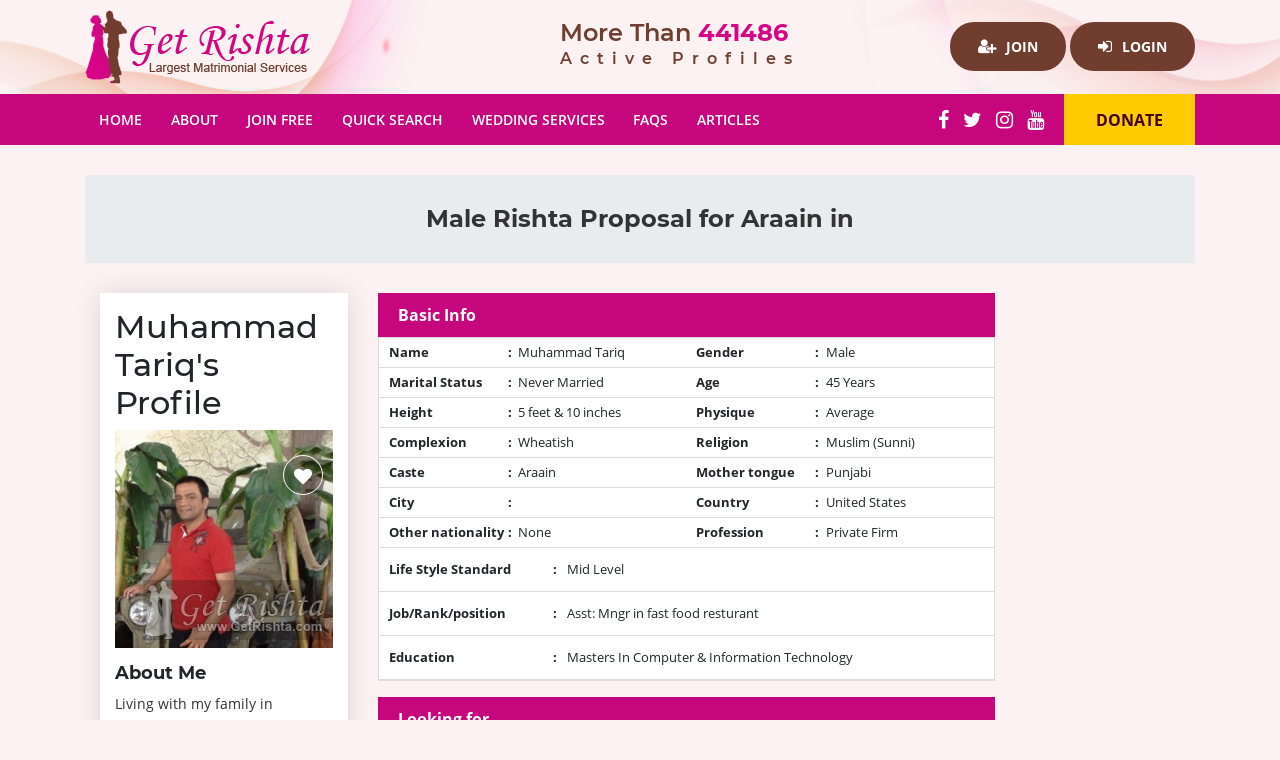

--- FILE ---
content_type: text/html; charset=UTF-8
request_url: https://www.getrishta.com/marriage.php?pid=5389
body_size: 4544
content:
<!doctype html>
<html lang="en">

<head>
    <meta charset="utf-8">
    <meta name="viewport" content="width=device-width, initial-scale=1, shrink-to-fit=no">
    <link rel="icon" type="image/x-icon" href="https://www.getrishta.com/favicon.ico" />
    <meta name="csrf-token" content="1da3woUm1EuWmBZsvByTS5k8olRiF2fPhUhdDPlN">
            <title>Boy Rishta proposal for marriage in  Araain</title>
                <meta name="description" content="boy Rishta marriage matrimonial proposal  Araain / Arien / ARIAN / Arein / ARRIAN / araen / arane / Araayin / arayien / Arraien / Araaien / Arain / Aarin / Arai">
                <meta name="keywords" content="Araain / Arien / ARIAN / Arein / ARRIAN / araen / arane / Araayin / arayien / Arraien / Araaien / Arain / Aarin / Aryan / IRAIN / arrai / ARAEIN / arayi / arayn / Arrain / Ariae / AARAAIN / arraein / araine / Araai / Arayen / Arai / Aryin / ariyan / Araeen / Arin / arine / Arrayen / aarian / arayan / Aaraien / Aaraen / aarahian / arrin / Arraain / arraine / Ariayn / arraie / Arraen / arayin / Araian / aarai / ARIAAN / arryen / Arrien / Arraeen / Arraian / Arrayin / Aarain / aarahi / Arani / aray, marriage proposal, rishta, marriage bureau,  ">
        <link rel="stylesheet" href="https://www.getrishta.com/front/css/bootstrap.min.css">
    <link href="https://www.getrishta.com/front/css/font-awesome.css" rel="stylesheet">
    <link href="https://www.getrishta.com/front/css/style.css" rel="stylesheet">
    <meta name="p:domain_verify" content="1f2c2356026e14db02365bfba6ea5785" />
    </head>

<body>
            <!--Header Start-->
<div class="header-wrap">
    <div class="container">
        <div class="row">
            <div class="col-lg-5 col-md-12 navbar-light">
                <div class="logo">
                    <a href="https://www.getrishta.com/"><img src="https://www.getrishta.com/front/images/logo.png"
                            alt="Pakistan matrimonial" title="Pakistan matrimonial"></a>
                </div>
                <button class="navbar-toggler" type="button" data-toggle="collapse" data-target="#navbarColor01"
                    aria-controls="navbarColor01" aria-expanded="false" aria-label="Toggle navigation"><span
                        class="navbar-toggler-icon"></span>
                </button>
            </div>
            <div class="col-lg-3 col-md-6">
                <div class="active-profile">More Than<strong> 441486 </strong> <span>Active
                        Profiles</span></div>
            </div>
            <div class="col-lg-4 col-md-6">
                <div class="login">
                                            <a href="https://www.getrishta.com/signup.php"><i class="fa fa-user-plus" aria-hidden="true"></i> Join</a>
                        <a href="https://www.getrishta.com/login.php"><i class="fa fa-sign-in" aria-hidden="true"></i> Login</a>
                                    </div>
            </div>
        </div>
    </div>
</div>
<!--Header End-->
<!--Navigation Start-->
<nav class="navbar navbar-expand-lg navbar-dark bg-dark">
    <div class="container">
        <div class="collapse navbar-collapse" id="navbarColor01">
            <button class="close-toggler" type="button" data-toggle="offcanvas"> <span><i class="fa fa-times-circle"
                        aria-hidden="true"></i></span> </button>
            <ul class="navbar-nav mr-auto">
                <li class="nav-item ">
                    <a class="nav-link" href="https://www.getrishta.com/" title="Pakistan matrimonial">Home <span
                            class="sr-only">(current)</span></a>
                </li>
                <li class="nav-item ">
                    <a class="nav-link" href="https://www.getrishta.com/about-us.php"
                        title="marriage bureau website Pakistan">About</a>
                </li>
                <li class="nav-item ">
                    <a class="nav-link" href="https://www.getrishta.com/signup.php" title="marriage proposal Pakistan">Join Free</a>
                </li>
                <li class="nav-item ">
                    <a class="nav-link" href="https://www.getrishta.com/quick-search.php"
                        title="girl marriage proposal Islamabad">Quick Search</a>
                </li>
                <li class="nav-item ">
                    <a class="nav-link" href="https://www.getrishta.com/wedding-directory.php"
                        title="Wedding Services in Pakistan">Wedding Services</a>
                </li>
                <li class="nav-item ">
                    <a class="nav-link" href="https://www.getrishta.com/faqs.php" title="FAQs">FAQS</a>
                </li>
                <li class="nav-item ">
                    <a class="nav-link" title="Get Rishta Articles" href="https://www.getrishta.com/articles.php">Articles</a>
                </li>
            </ul>
            <div class="ftsocial">
                <a href="https://www.facebook.com/getrishtaonline/" target="_blank"><i class="fa fa-facebook"></i></a>
                <a href="https://twitter.com/getrishta" target="_blank"><i class="fa fa-twitter"></i></a>
                <a href="https://www.instagram.com/getrishta/" target="_blank"><i class="fa fa-instagram"></i></a>
                <a href="https://www.youtube.com/channel/UC8biffq0FHwHY5WHqDmvaGg" target="_blank"><i
                        class="fa fa-youtube"></i></a>
            </div>
            <div class="donate">
                <a rel="nofollow" href="javascript:;" onclick="getDataContact('donate','','','Donate');">Donate</a>
            </div>
        </div>
    </div>
</nav>
<!--Navegation End-->
<div class="clear"></div>
<div id="fb-root"></div>
<script>
    (function(d, s, id) {
        var js, fjs = d.getElementsByTagName(s)[0];
        if (d.getElementById(id)) return;
        js = d.createElement(s);
        js.id = id;
        js.src = "//connect.facebook.net/en_US/sdk.js#xfbml=1&version=v2.5&appId=853522468008703";
        fjs.parentNode.insertBefore(js, fjs);
    }(document, 'script', 'facebook-jssdk'));
</script>
<div class="fb-like" data-href="https://www.facebook.com/getrishtaonline" data-width="200" data-layout="box_count"
    data-action="like" data-show-faces="true" data-share="true">
</div>
                    <div class="inner-content">
            <div class="container">
            <!--Inner Heading Start-->
    <div class="inner-heading">
        <div class="container">
            <h1>Male Rishta Proposal for Araain in </h1>
        </div>
    </div>
    <!--Inner Heading End-->
    <!--Inner Content Start-->
    <div class="inner-content">
        <div class="container">
            <div class="profile-Wrap">
                <div class="row">
                    <div class="col-lg-3 col-md-4">
                        <div class="profileLeft">
                            <h2>Muhammad Tariq's Profile</h2>
                            <div class="profile-image">
                                <a data-toggle="modal" data-target="#exampleModalLong" href="#" >
        <img src="https://www.getrishta.com/user-picture/listing/Male-31years--5389.JPG" width="100%" alt="Boy Rishta proposal for marriage in  Araain" title="Boy Rishta proposal for marriage in  Araain" /></a>
<div class="modal fade" id="exampleModalLong" tabindex="-1" role="dialog" aria-labelledby="exampleModalLongTitle" aria-hidden="true">
                <div class="modal-dialog" role="document">
                  <div class="modal-content">
                    <button type="button" class="close" data-dismiss="modal" aria-label="Close"> <span aria-hidden="true">&times;</span> </button>
                    <div class="modal-body"> <img src="https://www.getrishta.com/user-picture/main/Male-31years--5389.JPG"> </div>
                  </div>
                </div>
              </div>
                                        <ul class="contactInfo">
                                    <li><a id="set_like"                                             title="Like this profile" href="javascript:;"
                                            onclick="getDataContact('set_like','5389','','Like');"><i
                                                id="like_heart" class="fa fa-heart" aria-hidden="true"></i></a></li>
                                </ul>
                            </div>
                            <h3>About Me</h3>
                            <p>Living with my family in Maryland, United States. Looking for simple, educated and nice girl.</p>
                            <div class="view-all report-btn contact-btn"><a href="javascript:;" rel="nofollow"
                                    onclick="getDataContact('get_contact','5389','','Contact this Profile');"><img
                                        src="images/contact-icon.png"> Contact this Profile</a></div>
                            <div class="view-all report-btn contact-btn"><a href="javascript:;" id="fav_btn" rel="nofollow" onclick="getDataContact('set_favourite','5389','','Mark as Favourite');"><i class="fa fa-star" aria-hidden="true"></i> Mark as Favourite</a></div>
                            <div class="view-all report-btn"><a href="javascript:;" rel="nofollow"
                                    onclick="getDataContact('get_report','5389','','Report this profile Fake');"><img
                                        src="images/fake-icon.png"> Report this profile Fake </a></div>
                        </div>
                        <div class="google-add">
    
</div>
                    </div>
                    <div class="col-lg-7 col-md-8">
                        <div class="viewprofile">
                            <div class="profile-head">Basic Info</div>
                            <ul class="basicInfo">
                                <li>
                                    <div class="usrlabel"><span>Name</span> :</div>
                                    <div class="usrinfos">Muhammad Tariq</div>
                                </li>
                                <li>
                                    <div class="usrlabel"><span>Gender</span> :</div>
                                    <div class="usrinfos">Male</div>
                                </li>
                                <li>
                                    <div class="usrlabel"><span>Marital Status</span>: </div>
                                    <div class="usrinfos">Never Married</div>
                                </li>
                                <li>
                                    <div class="usrlabel"><span>Age</span>:</div>
                                    <div class="usrinfos">45 Years</div>
                                </li>
                                <li>
                                    <div class="usrlabel"><span>Height</span>: </div>
                                    <div class="usrinfos">5 feet & 10 inches</div>
                                </li>
                                <li>
                                    <div class="usrlabel"><span>Physique</span>: </div>
                                    <div class="usrinfos">Average</div>
                                </li>
                                <li>
                                    <div class="usrlabel"><span>Complexion</span>: </div>
                                    <div class="usrinfos">Wheatish</div>
                                </li>
                                <li>
                                    <div class="usrlabel"><span>Religion</span>: </div>
                                    <div class="usrinfos">Muslim
                                                                                    (Sunni)
                                                                            </div>
                                </li>
                                <li>
                                    <div class="usrlabel"><span>Caste</span>: </div>
                                    <div class="usrinfos">Araain</div>
                                </li>
                                <li>
                                    <div class="usrlabel"><span>Mother tongue</span>: </div>
                                    <div class="usrinfos">Punjabi</div>
                                </li>
                                <li>
                                    <div class="usrlabel"><span>City</span>: </div>
                                    <div class="usrinfos"></div>
                                </li>
                                <li>
                                    <div class="usrlabel"><span>Country</span>: </div>
                                    <div class="usrinfos">United States</div>
                                </li>
                                <li>
                                    <div class="usrlabel"><span>Other nationality</span>: </div>
                                    <div class="usrinfos">
                                                                                    None
                                                                            </div>
                                </li>
                                <li>
                                    <div class="usrlabel"><span>Profession</span>: </div>
                                    <div class="usrinfos">Private Firm</div>
                                </li>
                                <li class="expendab">
                                    <div class="usrlabel"><span>Life Style Standard</span>:</div>
                                    <div class="usrinfos">Mid Level</div>
                                </li>
                                <li class="expendab">
                                    <div class="usrlabel"><span>Job/Rank/position</span>: </div>
                                    <div class="usrinfos">Asst: Mngr in fast food resturant</div>
                                </li>
                                <li class="expendab">
                                    <div class="usrlabel"><span>Education</span>:</div>
                                    <div class="usrinfos">Masters In Computer &amp; Information Technology</div>
                                </li>
                            </ul>
                        </div>
                        <div class="viewprofile">
                            <div class="profile-head">Looking for</div>
                            <ul class="basicInfo">
                                <li>
                                    <div class="usrlabel"><span>Age</span> :</div>
                                    <div class="usrinfos">20 - 25</div>
                                </li>
                                <li>
                                    <div class="usrlabel"><span>Marital Status</span> :</div>
                                    <div class="usrinfos">Never Married</div>
                                </li>
                                <li>
                                    <div class="usrlabel"><span>Height</span>: </div>
                                    <div class="usrinfos">5 feet 7 inch
                                    </div>
                                </li>
                                <li>
                                    <div class="usrlabel"><span>City</span>:</div>
                                    <div class="usrinfos">Lahore</div>
                                </li>
                                <li>
                                    <div class="usrlabel"><span>Life Standard</span>: </div>
                                    <div class="usrinfos">Mid Level</div>
                                </li>
                                <li>
                                    <div class="usrlabel"><span>Education</span>: </div>
                                    <div class="usrinfos">Masters, Doctrate</div>
                                </li>
                                <li>
                                    <div class="usrlabel"><span>Profession</span>: </div>
                                    <div class="usrinfos">No Preference</div>
                                </li>
                                <li>
                                    <div class="usrlabel"><span>Native Preference</span>: </div>
                                    <div class="usrinfos">
                                        No Preference                                    </div>
                                </li>
                                <li style="width: 100%;  border: none;">
                                    <div class="usrlabel">Other requirements: </div>
                                </li>
                                <li style="width: 100%; border: none;">
                                    <p>Simple, Educated who knows family values</p>
                                </li>
                            </ul>
                            <div class="profile-head">Contact</div>
                                                            <ul class="basicInfo continfo">
                                    <li style="width: 100%">
                                        <div class="usrlabel"></div>
                                        <div class="usrinfos"><a class="stdLink" href="https://www.getrishta.com/signup.php"><i
                                                    class="fa fa-user-plus" aria-hidden="true"></i> Sign Up to see Contact
                                                Info.</a></div>
                                    </li>
                                </ul>
                                                        <div class="add">
    <script async src="//pagead2.googlesyndication.com/pagead/js/adsbygoogle.js"></script>
<!-- getr83 -->
<ins class="adsbygoogle"
     style="display:block"
     data-ad-client="ca-pub-9458785914131980"
     data-ad-slot="1583790831"
     data-ad-format="auto"></ins>
<script>
(adsbygoogle = window.adsbygoogle || []).push({});
</script>
</div>
                        </div>
                    </div>
                    <div class="col-lg-2">
                        <div class="add">
    <script async src="//pagead2.googlesyndication.com/pagead/js/adsbygoogle.js"></script>
<!-- getr83 -->
<ins class="adsbygoogle"
     style="display:block"
     data-ad-client="ca-pub-9458785914131980"
     data-ad-slot="1583790831"
     data-ad-format="auto"></ins>
<script>
(adsbygoogle = window.adsbygoogle || []).push({});
</script>
</div>
                    </div>
                </div>
            </div>
        </div>
    </div>
    <!--Inner Content End-->
    <div class="modal" id="modal-1">
        <div class="modal-dialog modal-lg">
            <div class="modal-content">
                <div class="modal-header">
                    <button type="button" class="close" data-dismiss="modal" aria-label="Close">
                        <span aria-hidden="true">&times;</span>
                        <span class="sr-only">Close</span>
                    </button>
                    <h4 class="modal-title" id="event_title"></h4>
                </div>
                <div class="modal-body">
                    <div class="content55" id="content55">
                        <div class="ajax_loader"><i class="fa fa-refresh fa-spin" aria-hidden="true"></i></div>
                    </div>
                </div>
            </div><!-- /.modal-content -->
        </div><!-- /.modal-dialog -->
    </div><!-- /.modal -->
            </div>
        </div>
        <!--Footer Start-->
<div class="footer-wrap">
    <div class="container">
        <div class="row">
            <div class="col-lg-3 col-md-6">
                <h3>About Company</h3>
                <ul>
                    </li>
                    <li>
                        <a href="https://www.getrishta.com/">HOME</a>
                    </li>
                    <li>
                        <a href="https://www.getrishta.com/about-us.php">ABOUT US</a>
                    </li>
                    <li>
                        <a href="https://www.getrishta.com/contact.php">CONTACT</a>
                    </li>
                    <li>
                        <a href="https://www.getrishta.com/advertise.php">ADVERTISE</a>
                    </li>
                    <li>
                        <a href="https://www.getrishta.com/support.php">SUPPORT</a>
                    </li>
                    <li>
                        <a href="https://www.getrishta.com/terms-of-use.php">TERMS OF USE</a>
                    </li>
                    <li>
                        <a href="https://www.getrishta.com/preparation-tips.php" title="Bride Preparation Tips">General
                            Information</a>
                    </li>
                </ul>
            </div>
            <div class="col-lg-4 col-md-6">
                                <h3>Quick Links</h3>
                <ul>
                                                                <li>
                            <a title="Marriage Proposal For Boys - Matrimonial Website"
                                href="https://www.getrishta.com/article/marriage-proposal-for-boys">Marriage Proposal For Boys - Matrimonial Website</a>
                        </li>
                                                                                            <li>
                            <a title="Factors to Consider for a Boy when Reviewing a Girl&#039;s Proposal"
                                href="https://www.getrishta.com/article/boy-proposal-girl-proposal">Factors to Consider for a Boy when Reviewing a Girl&#039;s Proposal</a>
                        </li>
                                                                                            <li>
                            <a title="The Role that Matrimonial Sites are playing in Our Society"
                                href="https://www.getrishta.com/article/matrimonial-services-online">The Role that Matrimonial Sites are playing in Our Society</a>
                        </li>
                                                                                            <li>
                            <a title="Importance of Marriage in Islam"
                                href="https://www.getrishta.com/article/importance-of-marriage-in-islam">Importance of Marriage in Islam</a>
                        </li>
                                                                                            <li>
                            <a title="Rishta Service"
                                href="https://www.getrishta.com/article/america-usa">Rishta Service</a>
                        </li>
                                                                </ul>
            </div>
            <div class="col-lg-5 col-md-12">
                <h3>Marriage Bureau</h3>
                <ul>
                                                                <li>
                            <a title="Pakistani Marriage Bureau in Georgia"
                                href="https://www.getrishta.com/article/pakistani-marriage-bureau-in-georgia">Pakistani Marriage Bureau in Georgia</a>
                        </li>
                                                                                            <li>
                            <a title="Pakistani Marriage Bureau in Arizona"
                                href="https://www.getrishta.com/article/pakistani-marriage-bureau-in-arizona">Pakistani Marriage Bureau in Arizona</a>
                        </li>
                                                                                            <li>
                            <a title="Pakistani Marriage Bureau in California"
                                href="https://www.getrishta.com/article/pakistani-marriage-bureau-in-california">Pakistani Marriage Bureau in California</a>
                        </li>
                                                                                            <li>
                            <a title="Pakistani Marriage Bureau in Illinois"
                                href="https://www.getrishta.com/article/pakistani-marriage-bureau-in-illinois">Pakistani Marriage Bureau in Illinois</a>
                        </li>
                                                                                            <li>
                            <a title="PAKISTANI MARRIAGE BUREAU IN NEW YORK"
                                href="https://www.getrishta.com/article/pakistani-marriage-bureau-in-new-york">PAKISTANI MARRIAGE BUREAU IN NEW YORK</a>
                        </li>
                                                                                    </ul>
            </div>
        </div>
    </div>
</div>
<!--Footer End-->
<!--Copyright Start-->
<div class="copyright-wrap">
    <div class="container">
        <div class="row">
            <div class="col-lg-8 col-md-8">
                <div class="copyight">Copyright 2026 GetRishta.com All rights reserved.</div>
            </div>
            <div class="col-lg-4 col-md-4">
                <div class="policy">
                    <a href="https://www.getrishta.com/privacy-policy.php">Privacy Policy</a>
                </div>
            </div>
        </div>
    </div>
</div>
<div class="google-add">
    <script async src="//pagead2.googlesyndication.com/pagead/js/adsbygoogle.js"></script>
<!-- getr83 -->
<ins class="adsbygoogle"
     style="display:block"
     data-ad-client="ca-pub-9458785914131980"
     data-ad-slot="1583790831"
     data-ad-format="auto"></ins>
<script>
(adsbygoogle = window.adsbygoogle || []).push({});
</script>
</div>
<!--Copyright End-->
        <script>
        baseUrl = 'https://www.getrishta.com/';
    </script>
            <script src="https://www.getrishta.com/front/js/main.js"></script>
                <script src="https://www.getrishta.com/front/js/alerts.js"></script>
    <script type="text/javascript">
        $("[data-toggle='tooltip']").tooltip();
    </script>
            <script src="https://www.getrishta.com/front/js/main2.js"></script>
        </body>

</html>


--- FILE ---
content_type: text/html; charset=utf-8
request_url: https://www.google.com/recaptcha/api2/aframe
body_size: 268
content:
<!DOCTYPE HTML><html><head><meta http-equiv="content-type" content="text/html; charset=UTF-8"></head><body><script nonce="_Kuu2tGb5nzxER0ZzcskWg">/** Anti-fraud and anti-abuse applications only. See google.com/recaptcha */ try{var clients={'sodar':'https://pagead2.googlesyndication.com/pagead/sodar?'};window.addEventListener("message",function(a){try{if(a.source===window.parent){var b=JSON.parse(a.data);var c=clients[b['id']];if(c){var d=document.createElement('img');d.src=c+b['params']+'&rc='+(localStorage.getItem("rc::a")?sessionStorage.getItem("rc::b"):"");window.document.body.appendChild(d);sessionStorage.setItem("rc::e",parseInt(sessionStorage.getItem("rc::e")||0)+1);localStorage.setItem("rc::h",'1767540696224');}}}catch(b){}});window.parent.postMessage("_grecaptcha_ready", "*");}catch(b){}</script></body></html>

--- FILE ---
content_type: text/css
request_url: https://www.getrishta.com/front/css/style.css
body_size: 6966
content:
@charset "utf-8";
/* CSS Document */

@font-face {
	font-family: 'Montserrat';
	font-style: normal;
	font-weight: 400;
	src: local('Montserrat Regular'), local('Montserrat-Regular'), url(../fonts/JTUSjIg1_i6t8kCHKm459Wlhyw.woff2) format('woff2');
 unicode-range: U+0000-00FF, U+0131, U+0152-0153, U+02BB-02BC, U+02C6, U+02DA, U+02DC, U+2000-206F, U+2074, U+20AC, U+2122, U+2191, U+2193, U+2212, U+2215, U+FEFF, U+FFFD;
}
/* latin */
@font-face {
	font-family: 'Montserrat';
	font-style: normal;
	font-weight: 500;
	src: local('Montserrat Medium'), local('Montserrat-Medium'), url(../fonts/JTURjIg1_i6t8kCHKm45_ZpC3gnD_g.woff2) format('woff2');
 unicode-range: U+0000-00FF, U+0131, U+0152-0153, U+02BB-02BC, U+02C6, U+02DA, U+02DC, U+2000-206F, U+2074, U+20AC, U+2122, U+2191, U+2193, U+2212, U+2215, U+FEFF, U+FFFD;
}
/* latin */
@font-face {
	font-family: 'Montserrat';
	font-style: normal;
	font-weight: 600;
	src: local('Montserrat SemiBold'), local('Montserrat-SemiBold'), url(../fonts/JTURjIg1_i6t8kCHKm45_bZF3gnD_g.woff2) format('woff2');
 unicode-range: U+0000-00FF, U+0131, U+0152-0153, U+02BB-02BC, U+02C6, U+02DA, U+02DC, U+2000-206F, U+2074, U+20AC, U+2122, U+2191, U+2193, U+2212, U+2215, U+FEFF, U+FFFD;
}
/* latin */
@font-face {
	font-family: 'Montserrat';
	font-style: normal;
	font-weight: 700;
	src: local('Montserrat Bold'), local('Montserrat-Bold'), url(../fonts/JTURjIg1_i6t8kCHKm45_dJE3gnD_g.woff2) format('woff2');
 unicode-range: U+0000-00FF, U+0131, U+0152-0153, U+02BB-02BC, U+02C6, U+02DA, U+02DC, U+2000-206F, U+2074, U+20AC, U+2122, U+2191, U+2193, U+2212, U+2215, U+FEFF, U+FFFD;
}
/* latin */
@font-face {
	font-family: 'Open Sans';
	font-style: normal;
	font-weight: 400;
	src: local('Open Sans Regular'), local('OpenSans-Regular'), url(../fonts/mem8YaGs126MiZpBA-UFVZ0b.woff2) format('woff2');
 unicode-range: U+0000-00FF, U+0131, U+0152-0153, U+02BB-02BC, U+02C6, U+02DA, U+02DC, U+2000-206F, U+2074, U+20AC, U+2122, U+2191, U+2193, U+2212, U+2215, U+FEFF, U+FFFD;
}
/* latin */
@font-face {
	font-family: 'Open Sans';
	font-style: normal;
	font-weight: 600;
	src: local('Open Sans SemiBold'), local('OpenSans-SemiBold'), url(../fonts/mem5YaGs126MiZpBA-UNirkOUuhp.woff2) format('woff2');
 unicode-range: U+0000-00FF, U+0131, U+0152-0153, U+02BB-02BC, U+02C6, U+02DA, U+02DC, U+2000-206F, U+2074, U+20AC, U+2122, U+2191, U+2193, U+2212, U+2215, U+FEFF, U+FFFD;
}
/* latin */
@font-face {
	font-family: 'Open Sans';
	font-style: normal;
	font-weight: 700;
	src: local('Open Sans Bold'), local('OpenSans-Bold'), url(../fonts/mem5YaGs126MiZpBA-UN7rgOUuhp.woff2) format('woff2');
 unicode-range: U+0000-00FF, U+0131, U+0152-0153, U+02BB-02BC, U+02C6, U+02DA, U+02DC, U+2000-206F, U+2074, U+20AC, U+2122, U+2191, U+2193, U+2212, U+2215, U+FEFF, U+FFFD;
}
/*********************************************
		base css
*********************************************/
* {
	margin: 0;
	padding: 0;
}
body {
	font-family: 'Open Sans', sans-serif;
	background: #fcf2f3;
}
a {
	-webkit-transition: all .3s ease;
	-moz-transition: all .3s ease;
	transition: all .3s ease;
}
ul, ol {
	list-style: none;
}
img {
	max-width: 100%;
}
h1, h2, h3, h4, h5, h6 {
	font-family: 'Montserrat', sans-serif;
}
p {
	font-size: 14px;
	color: #333;
	line-height: 24px;
}
/*********************************************
		Header css
*********************************************/
.fb-like{position: fixed !important;
    left: 0;
    top: 40%;
    margin-top: -43px;
    z-index: 10;
}

.header-wrap {
	background: url(../images/header-bg.jpg) no-repeat top;
	background-size: cover;
	padding: 10px 0;
}
.active-profile {
	font-size: 24px;
	color: #703d2f;
	font-weight: 600;
	font-family: 'Montserrat', sans-serif;
	line-height: 26px;
	padding-top: 10px;
}
#navbarColor01 ul li.active a {
	background-color: #fecb00 !important;
	color: #000;
}
.active-profile strong {
	color: #d50585;
}
.active-profile span {
	font-size: 16px;
	display: block;
	letter-spacing: 8px;
}
.login {
	text-align: right;
	margin-top: 12px;
}
.login a {
	background: #703d2f;
	text-decoration: none;
	font-size: 14px;
	font-weight: bold;
	padding: 14px 28px;
	color: #fff;
	border-radius: 30px;
	text-transform: uppercase;
	display: inline-block;
}
.login i {
	padding-right: 6px;
	font-size: 16px;
}
.login a:hover {
	background: #d50585;
}
a.std {
	color: #d50585 !important;
}
.donate a {
	text-decoration: none;
	background: #fecb00;
	color: #400114;
	padding: 14px 32px 13px 32px;
	display: inline-block;
	font-size: 16px;
	font-weight: bold;
	text-transform: uppercase;
}
.donate a:hover {
	background: #fff;
}
/*********************************************
		Navigation css
*********************************************/
.navbar {
	padding: 0 !important;
}
.navbar-brand {
	display: none;
}
.navbar-expand-lg .navbar-nav .nav-link {
	padding-right: .9rem;
	padding-left: .9rem;
}
.bg-dark {
	background: #c6067c !important;
	background: #d50585; /* Old browsers */
	background: -moz-linear-gradient(top, #d50585 0%, #bb0675 100%); /* FF3.6-15 */
	background: -webkit-linear-gradient(top, #d50585 0%, #bb0675 100%); /* Chrome10-25,Safari5.1-6 */
	background: linear-gradient(to bottom, #d50585 0%, #bb0675 100%); /* W3C, IE10+, FF16+, Chrome26+, Opera12+, Safari7+ */
 filter: progid:DXImageTransform.Microsoft.gradient(startColorstr='#d50585', endColorstr='#bb0675', GradientType=0); /* IE6-9 */
}
.navbar-dark .navbar-nav .nav-link {
	color: #fff;
	text-transform: uppercase;
	font-size: 14px;
	font-weight: 600;
}
.navbar-nav li a {
	padding: 15px 16px;
}
.navbar-nav li a:hover {
	background: #fecb00 !important;
	color: #400114 !important;
}


.navbar-toggler{display: none;}
.close-toggler {
    display: none;
}


.tick {
	background: green;
	padding: 5px;
	border-radius: 20px;
	color: white;
}
.contact_success {
	font-size: 20px;
}
.faq_detail {
	padding: 5px;
	background-color: #eee;
	display: none;
}
.faq_heading {
	color: #c6067c;
	cursor: pointer;
	font-size: 15px;
	margin-top: 20px;
}
/*********************************************
		Slider css
*********************************************/
.slider-wrap {
	background: url(../images/slider.jpg) no-repeat right;
	background-size: cover;
	position: relative;
}
.slider-wrap:after {
	content: "";
	background: url(../images/pattren.png) repeat-x;
	width: 100%;
	height: 46px;
	position: absolute;
	bottom: -46px;
	left: 0;
}
.sliderForm {
	background: #FFF;
	padding: 35px;
	bottom: -90px;
	position: relative;
	box-shadow: 0px 0px 30px 0px rgba(1, 1, 1, 0.26);
	z-index: 1000;
}
.nav-tabs {
	border: none;
	display: block;
	text-align: center;
}
.nav-tabs li {
	padding: 0 5px;
	display: inline-block;
	position: relative;
}
.slider-wrap .nav-tabs li a {
	background: #d50585;
	color: #fff;
	font-size: 14px;
	font-weight: bold;
	text-transform: uppercase;
	font-family: 'Montserrat', sans-serif;
	padding: 14px 22px;
	border-radius: 30px;
}
.slider-wrap .nav-tabs li a:before {
	content: "";
	background: url(../images/down-arrow.png) no-repeat;
	width: 19px;
	height: 11px;
	position: absolute;
	bottom: -10px;
	left: 50%;
	margin-left: -10px;
	opacity: 0;
}
.slider-wrap .nav-tabs li a.active:before {
	opacity: 1;
}
.slider-wrap .nav-tabs .nav-link {
	border-radius: 30px;
	border: none;
}
.slider-wrap .nav-tabs .nav-item.show .nav-link, .nav-tabs .nav-link.active {
	background: #703d2f;
	color: #fff;
}
.slider-wrap .nav-tabs li i {
	padding-right: 6px;
}
.formTxt {
	text-align: center;
	font-size: 30px;
	font-weight: bold;
	padding: 0 20px;
	line-height: 36px;
	margin-top: 30px;
	margin-bottom: 20px;
}
.sliderForm .form-control {
	height: auto !important;
	border-radius: 30px;
	padding: 14px 18px;
	font-size: 14px;
	color: #9a9a9a;
	
}
.sliderForm select.form-control{	
	-webkit-appearance:menu-item;
   -moz-appearance:menu-item;
	line-height: 51px;
	height: 51px !important;
}

.sliderForm .input-group {
	margin-bottom: 20px;
}
.sub {
	background: #2d262a;
	padding: 14px 34px;
	cursor: pointer;
	color: #fff;
	font-size: 16px;
	font-weight: bold;
	text-transform: uppercase;
	border: none;
	border-radius: 30px;
	margin-top: 8px;
}
.sub:hover {
	background: #d50585;
}
.sliderForm .input-group button {
	cursor: pointer;
}
.sliderForm .input-group button i {
	padding-left: 10px;
}
.subbtn {
	text-align: center;
	display: block;
	margin-bottom: 10px !important;
}
.sliderText {
	border-left: 6px solid #d50585;
	padding-left: 18px;
	font-size: 30px;
	font-weight: bold;
	color: #fff;
	font-family: 'Montserrat', sans-serif;
	margin-left: 6px;
	position: absolute;
	bottom: 50px;
	left: 20px;
	text-shadow: 3px 4px 5px rgba(1, 1, 1, 0.44);
}
.sliderText strong {
	font-size: 40px;
	display: block;
	line-height: 40px;
}
.sliderText span {
	font-size: 30px;
	display: block;
}
.sliderText .getstartbtn {
	margin-top: 10px;
}
.sliderText .getstartbtn a {
	display: inline-block;
	background: #fecb00;
	color: #000;
	padding: 10px 35px;
	font-size: 18px;
	text-shadow: none;
	border-radius: 50px;
}
.sliderText .getstartbtn a:hover {
	background: #fff;
	text-decoration: none;
}

.listingImg{max-height: 300px; overflow: hidden;}
/*********************************************
		Feature Profile css
*********************************************/
.feature-wrap {
	padding: 150px 0 60px 0;
}
.profileImg {
	overflow: hidden;
	height: 300px;
	background-color: #eee;
}
.profileImg img {
	border-radius: 5px 5px 0 0;
	-moz-transition: all 0.3s;
	-webkit-transition: all 0.3s;
	transition: all 0.3s;
	/*height: 191px;*/
	width: 255px;
}
.profileWrp:hover img {
	-moz-transform: scale(1.1);
	-webkit-transform: scale(1.1);
	transform: scale(1.1);
}
.title {
	text-align: center;
	margin-bottom: 60px;
}
.title h1 {
	font-size: 36px;
	font-weight: bold;
	color: #d50585;
	position: relative;
}
.title h1 span {
	color: #703d2f;
	font-weight: normal;
}
.title h1:before {
	content: "";
	background: url(../images/heading-line.png) no-repeat;
	width: 100px;
	height: 15px;
	position: absolute;
	left: 50%;
	bottom: -24px;
	margin-left: -50px;
}
.profile-detail {
	background: #FFF;
	box-shadow: 0px 0px 25px 0px rgba(1, 1, 1, 0.1);
	padding: 20px;
}
.name {
	font-size: 24px;
	color: #d50585;
	font-weight: 600;
	font-family: 'Montserrat', sans-serif;
	margin-bottom: 5px;
	line-height: 26px;
}
.profile-detail ul li {
	font-size: 14px;
	color: #595354;
	border-bottom: 1px solid #eee;
	padding: 5px 0;
	line-height: 20px;
}
.profile-detail ul li span {
	width: 38%;
	float: left;
	color: #aca3a3;
}
.profile-detail ul li strong {
	width: 62%;
	float: left;
	color: #595354;
	font-weight: 400;
}
.profile-detail ul li:after {
	clear: both;
	display: table;
	content: "";
}
.viewbtn {
	margin-top: 10px;
}
.viewbtn a {
	text-decoration: none;
	font-size: 14px;
	font-weight: bold;
	color: #703d2f;
	display: inline-block;
}
.viewbtn a:hover {
	color: #d50585;
}
.viewbtn i {
	padding-right: 7px;
}
.view-all {
	margin-top: 50px;
	text-align: center;
}
.view-all a {
	text-decoration: none;
	font-size: 14px;
	font-weight: bold;
	color: #fff;
	background: #d50585;
	text-transform: uppercase;
	display: inline-block;
	padding: 10px 25px;
	border-radius: 30px;
	font-family: 'Montserrat', sans-serif;
}
.view-all i {
	padding-left: 10px;
}
.view-all a:hover {
	background: #703d2f;
}
/*********************************************
		Latest Bride css
*********************************************/
.bride-wrap {
	background: #f0e8e9;
	padding: 40px 0;
}
.brideList .col-lg-5 {
	padding-right: 0;
}
.brideList .col-lg-7 {
	padding-left: 0;
}
.profileInfo {
	padding: 15px;
}
.profileInfo .name {
	font-size: 14px;
	line-height: 22px;
}
.profileInfo ul li {
	font-size: 14px;
	line-height: 20px;
	color: #595354;
}
.brideImg {
	float: left;
	margin-right: 20px;
	overflow: hidden;
	background-color: #f9f9f9;
	height: 156px;
}
.brideImg img {
	-moz-transition: all 0.3s;
	-webkit-transition: all 0.3s;
	transition: all 0.3s;
}
.brideList:hover img {
	-moz-transform: scale(1.1);
	-webkit-transform: scale(1.1);
	transform: scale(1.1);
}
.brideList {
	margin-bottom: 30px;
	background: #FFF;
	box-shadow: 0px 0px 25px 0px rgba(1, 1, 1, 0.1);
}
.brideList:after {
	clear: both;
	content: '';
	display: table;
}
.groomsWrp {
	background: none;
}
/*********************************************
		Get Start css
*********************************************/
.getstart-wrap {
	background: #d50585;
	padding: 40px 0;
	text-align: center;
}
.get-start span {
	display: inline-block;
	padding: 0 15px;
	color: #fff;
	font-size: 24px;
	font-weight: bold;
	font-family: 'Montserrat', sans-serif;
}
.get-start span a {
	text-decoration: none;
	font-size: 16px;
	font-weight: bold;
	text-transform: uppercase;
	padding: 16px 36px;
	border: 2px solid #fff;
	border-radius: 30px;
	color: #fff;
	box-shadow: 3px 5px 5px 0px rgba(1, 1, 1, 0.4);
	display: inline-block;
}
.get-start span i {
	padding-left: 8px;
}
.get-start span a:hover {
	background: #fff;
	color: #d50585;
}
/*********************************************
		Caste And Cities css
*********************************************/
.caste-wrap {
	padding: 60px 0;
}
.casteWrp {
	background: #fff;
	padding: 25px;
}
.casteWrp h3 {
	font-size: 23px;
	font-weight: bold;
	color: #d50585;
}
.casteWrp ul li {
	float: left;
	width: 50%;
	position: relative;
	padding-left: 18px;
	margin-bottom: 12px;
}
.casteWrp ul li a {
	text-decoration: none;
	font-size: 14px;
	color: #868181;
}
.casteWrp ul li a:hover {
	color: #d50585;
}
.casteWrp ul:after {
	content: "";
	clear: both;
	display: table;
}
.casteWrp ul li:before {
	content: "\f0da";
	font-family: 'FontAwesome';
	position: absolute;
	top: 0;
	left: 0;
	color: #868181;
}
/*********************************************
		Footer css
*********************************************/
.footer-wrap {
	background: #150107;
	padding: 50px 0 20px 0;
}
.footer-wrap h3 {
	font-size: 22px;
	color: #fff;
	font-weight: 500;
	margin-bottom: 15px;
}
.footer-wrap ul li {
	position: relative;	
	padding-left: 18px;
	    margin-bottom: 12px;
}
.footer-wrap ul li a {
	text-decoration: none;
	font-size: 14px;
	color: #bab8b9;
}
.footer-wrap ul li:before {
	content: "\f0da";
	font-family: 'FontAwesome';
	position: absolute;
	top: 0;
	left: 0;
	color: #868181;
}
.footer-wrap ul li a:hover {
	color: #d50585;
}
/*********************************************
		Copyright css
*********************************************/
.copyright-wrap {
	background: #000;
	padding: 10px 0;
}
.copyight {
	font-size: 14px;
	color: #767676;
}

.ftsocial{text-align: left; margin-right: 15px;}
.ftsocial a{font-size: 20px; color: #fff; display: inline-block; margin: 0 5px;}
.ftsocial a:hover{color: #000;}

.policy {
	text-align: right;
}
.policy a {
	font-size: 14px;
	color: #d50585;
	text-decoration: none;
}
.policy a:hover {
	color: #fff;
}
/*********************************************
		Descirption css
*********************************************/
.descirptionWrp {
	padding: 40px 0;
}
.descirptionWrp p {
	font-size: 12px;
	color: #404040;
}
.google-add {
	text-align: center;
	margin-top: 40px;
}
/*********************************************
		Inner Heading css
*********************************************/
.inner-heading {
	background-color: #e9ecef;
	padding: 30px 0;
	text-align: center;
}
.inner-heading h1 {
	margin: 0;
	font-size: 24px;
	font-weight: bold;
	color: #333;
}
/*********************************************
		Profile css
*********************************************/
.inner-content {
	padding: 30px 0;
}
.profile-Wrap h1 {
	font-size: 30px;
}
.profile-Wrap h3 {
	margin-top: 0;
	font-weight: bold;
	font-size: 18px;
}
.profile-image {
	margin-bottom: 15px;
	position: relative;
}
.profile-Wrap p {
	font-size: 14px;
	color: #333;
	line-height: 24px;
	word-wrap: break-word;
}

.profile-listing > li p{word-break: break-word;}

.contactInfo {
	position: absolute;
	top: 20px;
	right: 10px;
}
.contactInfo li {
	padding: 5px 0;
}
.contactInfo li a {
	border: 1px solid #fff;
	background: rgba(0,0,0,0.1);
	width: 40px;
	height: 40px;
	text-decoration: none;
	text-align: center;
	line-height: 40px;
	display: block;
	font-size: 18px;
	border-radius: 100%;
	color: #fff;
}
.contactInfo li a:hover {
	background: #d50585;
	color: #fff;
}
.contactInfo li a.active {
	background: #d50585;
	color: #fff;
}
.profile-head {
	background: #c6067c;
	color: #fff;
	padding: 10px 20px;
	font-weight: bold;
}
.basicInfo {
	border: 1px solid #ddd;
	background: #fff;
}
.basicInfo li {
	border-bottom: 1px solid #ddd;
	padding: 5px 10px;
	font-size: 13px;
	float: left;
	width: 50%;
}
.basicInfo:after {
	clear: both;
	display: table;
	content: "";
}
.basicInfo li .usrlabel {
	font-weight: bold;
	float: left;
	width: 45%;
}
.basicInfo li .usrlabel span {
	float: left;
	width: 92%;
}
.usrinfos {
	float: left;
	width: 55%;
}
.basicInfo li:after {
	clear: both;
	content: "";
	display: table;
}
.basicInfo li.expendab {
	float: none;
	width: auto;
	padding: 12px 10px;
	clear: both;
}
.basicInfo li.expendab .usrlabel {
	width: 30%;
}
.basicInfo li.expendab .usrinfos {
	width: 70%;
	word-break: break-word;
}
.profileLeft {
	background: #fff;
	padding: 15px;
	box-shadow: 0 0 25px rgba(0, 0, 0, 0.12);
}
.profileLeft h2{word-break: break-word;}
.modal-header .close, .modal-content .close {
	position: absolute;
	right: -10px;
	top: -7px;
	border: 1px solid #cf0582 !important;
	width: 25px;
	height: 25px;
	border-radius: 100%;
	background: #ffffff !important;
	color: #cf0582;
	z-index: 1000;
	opacity: 1 !important;
	line-height: 20px;
	padding: 0 !important;
}
.modal-header .close:hover, .modal-content .close:hover {
	background: #cf0582 !important;
	color: #fff;
}
.modal-header .close {
	right: 6px;
	top: 6px;
}
/*MY My Classess*/
/*****************************************/
.msg_tick {
	font-size: 24px;
	background-color: white;
	width: 30px;
	height: 30px;
	border-radius: 15px;
	padding-top: 2px;
	padding: 3px;
}
.tooltip > .tooltip-inner {
	background-color: #703d2f;
}
.bs-tooltip-auto[x-placement^=bottom] .arrow::before, .bs-tooltip-bottom .arrow::before {
	border-bottom-color: #703d2f;
}
.ajax_loader {
	text-align: center;
	font-size: 60px;
	color: #c6067c;
}
.screen_loader {
	text-align: center;
	font-size: 60px;
	color: #c6067c;
	position: fixed;
	top: 30%;
	left: 45%;
	z-index: 999;
}
div#loader_div {
	text-align: center;
	font-size: 60px;
	color: #c6067c;
	position: fixed;
	z-index: 999;
	top: 0;
	left: 0;
	background-color: #eee;
	opacity: 0.7;
	width: 100%;
	height: 100%;
	padding-top: 10%;
}
div#loader_div i {
	opacity: 1;
}
i.success {
	background-color: green;
	color: white;
	border-radius: 50px;
	width: 40px;
	height: 40px;
	padding-top: 7px;
}
.points li {
	display: block;
	margin-top: 10px;
}
.points li:before {
	content: "\f061";
	font-family: 'FontAwesome';
	float: left;
	padding-right: 10px;
	color: #CCCCCC;
}
.form_error {
	border: 1px solid red;
}
.form_error_msg {
	color: red;
	position: relative;
	top: -16px;
}
.form_error_ajax {
	color: red;
	position: relative;
}
.modal-header {
	background-color: #fecb00;
	color: #fff;
}
/*end MY Classes*/
/******************/

.report-btn {
	margin-top: 100px;
	margin-bottom: 20px;
}
.report-btn a {
	font-size: 12px;
	text-transform: none;
	padding: 12px 15px;
	background: #000;
}
.report-btn i {
	padding-left: 5px;
}
.contact-btn {
	margin-top: 20px;
}
.contact-btn a {
	background: #d50585;
}
/*********************************************
		Listing Page
*********************************************/

.listingLeft {
	background: #fff;
	padding: 20px;
	box-shadow: 0 0 25px rgba(0, 0, 0, 0.12);
}
.listing-wrap .title {
	text-align: left;
	margin-bottom: 40px;
}
.listing-wrap .title h1 {
	font-size: 24px;
}
.listing-wrap .title h1:before {
	left: 0;
	margin: 0;
}
.listing-wrap .input-group {
	margin-bottom: 10px;
}
.listing-wrap .input-group-append {
	display: block;
	margin: 0 0 5px 0;
	width: 100%;
	font-size: 14px;
	font-weight: 600;
}
.listing-wrap .form-control {
	border-radius: 0;
	font-size: 14px;
}
.checkbox {
	margin-top: 16px !important;
	padding-left: 30px;
}
.checkbox input[type=checkbox] {
	display: none;
}
.checkbox input[type=checkbox] + label {
	width: 20px;
	height: 20px;
	border: 1px solid #d50585;
	background: #ffcbec;
	cursor: pointer;
	position: absolute;
	left: 0;
	top: 0;
}
.checkbox input[type=checkbox]:checked + label:before {
	content: '\f00c';
	font-family: 'FontAwesome';
	color: #d50585;
	padding-left: 2px;
	position: relative;
	top: -3px;
}
.listing-wrap .sub {
	border-radius: 0;
	padding: 10px 26px;
	font-size: 14px;
}
.profile-listing > li {
	background: #fff;
	padding: 20px;
	box-shadow: 0 0 18px rgba(0, 0, 0, 0.09);
	margin-bottom: 30px;
}
.profile-listing h3 a {
	text-decoration: none;
	font-size: 24px;
	color: #000;
	font-weight: bold;
}
.profile-listing h3 a:hover {
	color: #d50585;
}
.listingInfo {
	border-top: 1px solid #ececec;
}
.listingInfo li {
	font-size: 14px;
	color: #000;
	padding: 0;
	padding: 5px 0;
	float: left;
	width: 50%;
	border-bottom: 1px solid #ececec;
}
.listingInfo:after {
	clear: both;
	content: "";
	display: table;
}
.listingInfo li strong {
	width: 35%;
	float: left;
	font-weight: bold;
}
.listingInfo li span {
	margin-right: 10px;
}
.listing-wrap p {
	font-size: 14px;
	line-height: 24px;
	margin-top: 0px;
	margin-bottom: 5px;
}
.listing-wrap h6 {
	margin-top: 10px;
	font-weight: bold;
	margin-bottom: 4px;
}
.readmore a {
	text-decoration: none;
	font-size: 14px;
	color: #000;
	font-weight: bold;
	color: #d50585;
	display: inline-block;
}
.readmore a:hover {
	color: #000;
}
/*********************************************
		About Page
*********************************************/
.about-wrap p a {
	text-decoration: none;
	color: #d50585;
}
/*********************************************
		Sign up
*********************************************/
.nav-tabs.wizard {
	background-color: transparent;
	padding: 0;
	width: 100%;
	border-radius: .25em;
	clear: both;
	border-bottom: none;
}
.nav-tabs.wizard li {
	width: 100%;
	float: none;
	margin-bottom: 3px;
}
.nav-tabs.wizard li > * {
	position: relative;
	padding: 1em .8em .8em 2.5em;
	color: #fff;
	background-color: #703d2f;
	border-color: #703d2f;
}
.nav-tabs.wizard > li > a {
	text-decoration: none;
	opacity: 1;
	font-size: 14px;
	display: block;
	border-radius: 0;
}
.nav-tabs.wizard li.completed > * {
	color: #fff !important;
	background-color: #96c03d !important;
	border-color: #96c03d !important;
	border-bottom: none !important;
}
.nav-tabs.wizard li.active > * {
	color: #fff !important;
	background-color: #c6067c !important;
	border-color: #c6067c !important;
	border-bottom: none !important;
}
 .nav-tabs.wizard li::after:last-child {
 border: none;
}
.nav-tabs.wizard a:hover {
	color: #fff;
	background-color: #c6067c;
	border-color: #c6067c
}
span.nmbr {
	display: inline-block;
	padding: 10px 0 0 0;
	background: #ffffff;
	width: 35px;
	line-height: 100%;
	height: 35px;
	margin: auto;
	border-radius: 50%;
	font-weight: bold;
	font-size: 16px;
	color: #555;
	margin-bottom: 10px;
	text-align: center;
}

@media (min-width: 768px) {
.nav-tabs.wizard li {
	position: relative;
	padding: 0;
	margin: 4px 4px 4px 0;
	width: 24.6%;
	float: left;
	text-align: center;
}
.nav-tabs.wizard li.active a {
	padding-top: 15px;
}
.nav-tabs.wizard li::after,  .nav-tabs.wizard li > *::after {
	content: '';
	position: absolute;
	top: 1px;
	left: 100%;
	height: 0;
	width: 0;
	border: 45px solid transparent;
	border-right-width: 0;/*border-left-width: 20px*/
}
.nav-tabs.wizard li::after {
	z-index: 1;
	-webkit-transform: translateX(4px);
	-moz-transform: translateX(4px);
	-ms-transform: translateX(4px);
	-o-transform: translateX(4px);
	transform: translateX(4px);
	border-left-color: #fff;
	margin: 0
}
.nav-tabs.wizard li > *::after {
	z-index: 2;
	border-left-color: inherit
}
.nav-tabs.wizard > li:nth-of-type(1) > a {
	border-top-left-radius: 10px;
	border-bottom-left-radius: 10px;
}
.nav-tabs.wizard li:last-child a {
	border-top-right-radius: 10px;
	border-bottom-right-radius: 10px;
}
.nav-tabs.wizard li:last-child {
	margin-right: 0;
}
.nav-tabs.wizard li:last-child a:after,  .nav-tabs.wizard li:last-child:after {
	content: "";
	border: none;
}
span.nmbr {
	display: block;
}
}
.signup-wrap h4 {
	margin-top: 30px;
}
.radio {
	margin-top: 6px;
}
.radiobox {
	margin-bottom: 20px;
}
.radiobtn {
	display: inline-block;
	position: relative;
	padding: 5px 0 5px 35px;
	line-height: 26px;
}
.radio_signup {
	top: -14px;
}
.radiobtn input[type="radio"] {
	position: absolute;
	opacity: 0;
	cursor: pointer;
	left: 0;
	width: 100%;
	height: 100%;
	z-index: 10;
}
.radiobtn .checkmark {
	width: 26px;
	height: 26px;
	border: 5px solid #ffbce5;
	border-radius: 50%;
	display: inline-block;
	position: absolute;
	left: 0;
}
.radiobtn input[type="radio"]:checked + .checkmark {
	background: #ffbce5;
	border: none;
}
.radiobtn input[type="radio"]:checked + .checkmark:after {
	left: 7px;
	top: 7px;
	height: 12px;
	width: 12px;
	border-radius: 50%;
	background: #c6067c;
	display: block;
}
.radiobtn .checkmark:after {
	content: "";
	position: absolute;
	display: none;
}
.input-group-append {
	display: block;
	margin: 0 0 5px 0;
	width: 100%;
	font-size: 14px;
	font-weight: 600;
}
.input-group {
	margin-bottom: 15px;
}
.radiobtn a {
	text-decoration: none;
	color: #B10873;
}
.signup-wrap .form-control {
	border-radius: 0;
	height: 40px;
}
.signup-wrap .sub {
	border-radius: 0;
	padding: 12px 40px;
}
/*********************************************
		Quick Search
*********************************************/
.quick-wrap {
	max-width: 600px;
	margin: 0 auto;
	background: #fff;
	box-shadow: 0 0 25px rgba(0, 0, 0, 0.12);
	padding: 25px;
}
.quick-wrap .sub {
	border-radius: 0;
	padding: 10px 28px;
}
.checkbox .quick-wrap {
	margin-top: 0;
}
.quick-wrap .form-control {
	border-radius: 0;
}
/*********************************************
		Wedding Services
*********************************************/
.wedding-service {
	max-width: 800px;
}
.wedding-service .title {
	margin-top: 20px;
	margin-bottom: 40px;
}
.wedding-service .title h1 {
	font-size: 24px;
}
.wedding-btns {
	text-align: center;
}
.wedding-btns span {
	display: inline-block;
	margin: 10px;
}
.wedding-btns span a {
	text-decoration: none;
	font-size: 16px;
	font-weight: bold;
	color: #fff;
	background: #333;
	border-radius: 36px;
	padding: 16px 30px;
	display: inline-block;
}
.wedding-btns span a:hover {
	background: #d50585;
}
.wedding-service .sub {
	width: 100%;
}
.form-control {
	font-size: 14px;
}
.weddingFrom {
	margin-bottom: 20px;
}
/*********************************************
		Wedding Register
*********************************************/
.wedding-register .title {
	margin-bottom: 40px;
}
.wedding-register .title h1 {
	font-size: 24px;
}
.wedding-register textarea.form-control {
	height: 100px;
}
.wedding-register .sub {
	width: 100%;
}
.preparation-wrap h6 {
	color: #d50585;
}
.loginWrp .input-group-append span {
	font-size: 12px;
	position: absolute;
	top: 4px;
	right: 0;
}
.loginWrp {
	max-width: 500px;
}
.loginWrp .title h1 {
	font-size: 24px;
}
.loginWrp .sub {
	width: 100%;
}
.loginWrp .input-group-append span a {
	text-decoration: none;
	color: #d50585;
}
.loginformtext {
	text-align: center;
	font-size: 14px;
	font-weight: 600;
}
/*********************************************
		Articles
*********************************************/
.articles-wrap ul li {
	background: #fff;
	padding: 25px;
	box-shadow: 0 0 25px rgba(0, 0, 0, 0.12);
	margin: 30px 0;
}
.articles-wrap h4 {
	margin-bottom: 15px;
}
.articles-wrap h4 a {
	text-decoration: none;
	color: #B10873;
}
.articles-wrap .view-all {
	text-align: left;
	margin-top: 20px;
}
.pagination {
	float: right;
}
.paginationWrp:after {
	content: "";
	clear: both;
	display: table;
}
.pagination li {
	box-shadow: none !important;
	padding: 0 !important;
}
.page-item.active .page-link {
	background: #d50585;
	border-color: #d50585;
}
.page-link {
	color: #d50585;
}
.articles-wraper h1 {
	font-size: 24px;
}
.articles-wraper p {
	margin-top: 20px;
}
.article-detils p {
	margin: 0;
}
.decimal {
	list-style: decimal;
	margin-left: 15px;
}
.decimal li {
	margin-top: 15px;
	font-size: 14px;
	line-height: 24px;
}
.article-detils .title {
	text-align: left;
	margin-bottom: 40px;
}
.article-detils .title h1:before {
	left: 0;
	margin: 0;
}
blockquote {
	background: #fff;
	border-left: 5px solid #d50585;
	padding: 26px 30px 22px;
	float: left;
	width: 100%;
	font-size: 14px;
	font-weight: 300;
	margin: 15px 0;
	font-style: italic;
}
.google-add {
	text-align: center;
}
.intbredcrums h1 {
	text-align: left;
}
.intbredcrums .breadcrumb {
	background: none;
	text-align: right;
	display: block;
	margin-bottom: 0;
	padding: 0;
}
.intbredcrums .breadcrumb li {
	display: inline-block;
}
.intbredcrums .breadcrumb li a {
	color: #000;
}
.intbredcrums .breadcrumb li.active {
	color: #c6067c;
}
#cityContainer {
	width: 100%;
}
.infobuttons a {
	border-radius: 0;
}
.infobuttons .btn-success {
	background-color: #c6067c;
	border-color: #c6067c
}
.infobuttons a:hover {
	background: #703d2f;
	color: #fff;
}
.view-all img {
	margin-right: 6px;
}
.dashnavs {
	margin: 0 -10px;
}
.dashnavs:after {
	display: table;
	clear: both;
	content: '';
}
.dashnavs li {
	padding: 10px;
	float: left;
	text-align: center;
}
.dashnavs li a {
	display: block;
	background: #fff;
	padding: 15px;
	border-radius: 5px;
	color: #703d2f;
}
.dashnavs li a:hover {
	background: #703d2f;
	color: #fff;
	text-decoration: none;
}
.dashnavs li a i {
	display: block;
	font-size: 30px;
}
.dashnavs li a.active {
	background: #703d2f;
	color: #fff;
	text-decoration: none;
}
.prefrencetxt {
	margin-top: 34px;
}

/*********************************************
		Media Screen
*********************************************/
@media screen and (max-width: 1200px) {
.active-profile {
	font-size: 22px;
}
.active-profile span {
	font-size: 13px;
}
.profileInfo {
	padding: 15px;
}
.brideImg {
	width: 48%;
}
.bride-wrap .viewbtn {
	margin-top: 3px;
}
.profileInfo ul li {
	line-height: 24px;
}
.bride-wrap .name {
	margin-bottom: 0;
	font-size: 15px;
}
.nav-tabs li a {
	font-size: 12px;
	padding: 14px 12px;
}
.formTxt {
	font-size: 24px;
}
.report-btn a, .basicInfo li {
	font-size: 12px;
}
.usrinfos, .basicInfo li .usrlabel {
	width: 50%;
}
}

@media screen and (max-width: 990px) {
.active-profile {
	font-size: 24px;
}
.active-profile span {
	font-size: 16px;
}
.navbar-brand {
	display: inline-block;
	padding-left: 12px;
}
.profileImg img {
	width: 100%;
}
.brideImg {
	width: 42%;
}
.casteWrp, .get-start span {
	margin: 10px 0;
}
.profileWrp {
	margin-top: 30px;
}
.feature-wrap .title {
	margin-bottom: 40px;
}
.nav-tabs li a {
	font-size: 14px;
	padding: 14px 32px;
}
.navbar-toggler{display: block; position: absolute; right: 15px; top: 15px;}	

	.navbar-collapse {
    visibility: visible;
    -webkit-transform: translateX(100%);
    transform: translateX(100%);
  }
	
	.navbar-collapse.show {
    visibility: visible;
    -webkit-transform: translateX(-100%);
    transform: translateX(-100%);
  }
.navbar-collapse {
    position: fixed;
    top: 0px;
    bottom: 0;
    left: 100%;
    width:100%;
    padding-right: 1rem;
    padding-left: 1rem;
    overflow-y: auto;
    visibility: hidden;
    background-color: rgb(216 3 135 / 0.9);
    transition: visibility .3s ease-in-out, -webkit-transform .3s ease-in-out;
    transition: transform .3s ease-in-out, visibility .3s ease-in-out;
    transition: transform .3s ease-in-out, visibility .3s ease-in-out, -webkit-transform .3s ease-in-out;
    z-index: 10000;
  }
	.navbar-nav{clear:both;}
	.close-toggler {
    background: none;
    color: #fff;
    padding: 5px;
    border: none;
    margin-top: 10px;
    font-size: 24px;
    float: right;
    display: block;
}
	
	
	
.sliderText {
	position: static;
	margin: 40px 0;
}
.sliderForm {
	bottom: 0;
}
.basicInfo li {
	float: none;
	width: auto;
}
.basicInfo li:last-child .usrinfos, .basicInfo li:last-child .usrlabel {
	padding-top: 0;
}
.add {
	text-align: center;
	margin-top: 50px;
}
.basicInfo li {
	font-size: 14px;
}
	
.nav-tabs.wizard li{width: 23.6%;}
	
}

@media screen and (max-width: 767px) {

.profile-listing > li h3{margin-top: 10px;}
.fb-like{position:static !important; top: 0; margin-top:0; padding: 10px 0; display:block !important; text-align:center;} .feature-wrap {
	padding: 100px 0 60px 0;}
.profileLeft h2{font-size: 26px;}
.slider-wrap {
	background: #703d2f;
}
.formTxt {
	margin-top: 0;
}
.brideImg {
	width: auto;
}
.profileInfo {
	padding: 29px 15px 30px 15px;
}
.policy, .copyright-wrap {
	text-align: center;
}
.casteWrp ul li {
	float: none;
	width: 100%;
}
.donate {
	margin-left: 14px;
	margin-bottom: 20px;
}
.donate a {
	padding: 10px 32px 10px 32px;
}
.navbar-nav li a {
	padding: 14px 16px;
}
.active-profile, .login, .header-wrap .logo {
	text-align: center;
}
.profileLeft {
	margin-bottom: 40px;
}

.continfo .usrinfos, .continfo .usrlabel{float: none; width: auto;}

.basicInfo li.expendab .usrinfos, .basicInfo li.expendab .usrlabel{width: auto; float: none;}
	.tabbable{background: #fff; padding: 30px;}
	.nav-tabs.wizard li{display: block; width: auto; text-align: left; margin-bottom: 15px;}
	.nav-tabs.wizard li:last-child{margin-bottom: 0;}
	.nav-tabs.wizard li > *{background: none !important; border: none !important; padding: 0; color:#000 !important;}
	span.nmbr{margin-right: 10px; margin-bottom: 0; background: #fcf2f3;}
	.nav-tabs.wizard li.active > *{background: none !important; border: none !important; padding: 0; color:#c6067c !important;}
	.nav-tabs.wizard li.active > * span.nmbr{background: #c6067c; color: #fff;}
	.nav-tabs.wizard li.active:after{content:'\f061'; font-family: 'FontAwesome'; position: absolute; right: 0; color:#703d2f; top: 5px;}
	.descirptionWrp p{font-size: 16px;}
}

@media screen and (max-width: 600px) {
.nav-tabs li a {
	padding: 12px 20px;
}
	
	p, .viewbtn a, .profileInfo ul li, .profileInfo .name, .profile-detail ul li, .casteWrp ul li a, .basicInfo li, .profile-Wrap p, .footer-wrap ul li a{font-size: 16px;}
	.header-wrap .logo{text-align: left;}
	
	
	.pagination{float: none; display: block; width: 100%;}
	.pagination li{display: inline-block; margin-bottom: 5px;}
	
	
	
}

@media screen and (max-width: 480px) {
.sliderText {
	margin: 20px 0;
}
.sliderText strong {
	font-size: 36px;
	line-height: 32px;
}
.sliderText {
	font-size: 18px;
}
.title h1 {
	font-size: 30px;
}
.sliderText strong {
	font-size: 26px;
}
.sliderText span {
	font-size: 32px;
}
.sliderForm {
	padding: 35px 15px;
}
.nav-tabs li a {
	font-size: 12px;
	text-transform: none;
	padding: 12px 12px;
}
.nav-tabs li {
	padding: 0;
}
.nav-tabs li i {
	padding: 0;
}
.formTxt {
	font-size: 18px;
	line-height: 22px;
}
.inner-heading h1 {
	font-size: 18px;
}
.slider-wrap .nav-tabs li a {
	font-size: 11px;
	padding: 12px 12px;
}
}

@media screen and (max-width: 375px) {
.slider-wrap .nav-tabs li a {
	font-size: 11px;
	padding: 12px 12px;
}
}

@media screen and (max-width: 320px) {
.brideImg {
	margin: 0;
	float: none;
}
.brideImg img {
	width: 100%;
}
}

.imgarea{
	position: relative;
	display: inline-block;
}
.pending_text{
	position: absolute;
	top: 0px;
	right: 0;
	color: red;
	font-size: 20px;
	background-color: #fff;
	width: 100%;
	opacity: 0.8;
	text-align: center;
	top: 33%
}
.alert{
    
    opacity: 1 !important;
}

--- FILE ---
content_type: text/plain
request_url: https://www.google-analytics.com/j/collect?v=1&_v=j102&a=1278987283&t=pageview&_s=1&dl=https%3A%2F%2Fwww.getrishta.com%2Fmarriage.php%3Fpid%3D5389&ul=en-us%40posix&dt=Boy%20Rishta%20proposal%20for%20marriage%20in%20Araain&sr=1280x720&vp=1280x720&_u=IEBAAEABAAAAACAAI~&jid=1615265205&gjid=1007719968&cid=1022148110.1767540695&tid=UA-4908068-1&_gid=2036790850.1767540695&_r=1&_slc=1&z=1404634595
body_size: -451
content:
2,cG-XMGM6WNL63